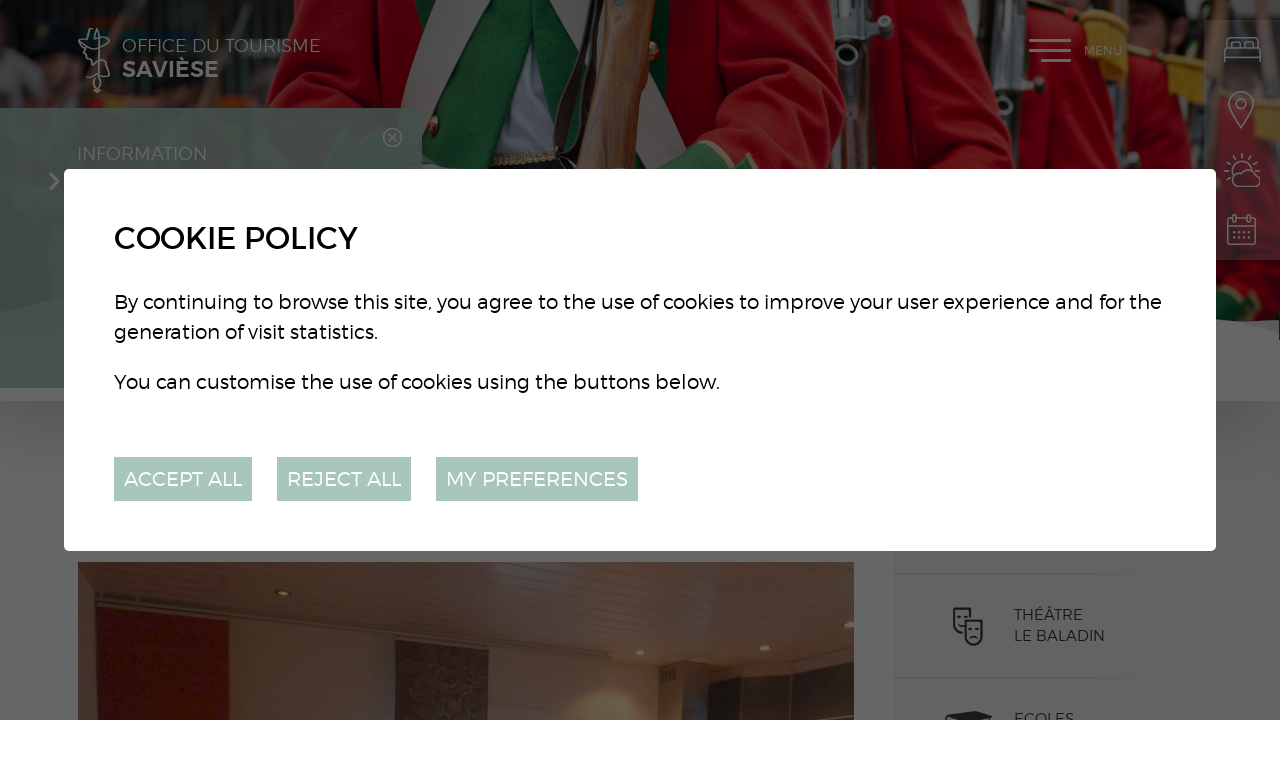

--- FILE ---
content_type: text/html; charset=UTF-8
request_url: https://www.saviese-tourisme.ch/en/cuisine-917.html
body_size: 7859
content:


<!DOCTYPE html>
<html>
	<head>
		<!-- Google Default Consent -->
<script>
    window.dataLayer = window.dataLayer || [];
    function gtag() { dataLayer.push(arguments); }
    gtag('consent', 'default', {
        'analytics_storage': 'denied', //l’utilisateur permet-il la lecture et l’écriture de cookies dans son navigateur pour des besoins de mesure d’audience ?
        'ad_storage': 'denied', //l’utilisateur permet-il la lecture et l’écriture de cookies pour des besoins publicitaires ?
        'ad_user_data': 'denied', //l'utilisateur consent-il à ce que ses données personnelles soient utilisées à des fins publicitaires ? On parle ici du user_id, des données utilisateur hashées type email pour le suivi avancé des conversions ou du partage des fonctionnalités entre Google Ads et Google Analytics.
        'ad_personalization': 'denied' //l'utilisateur consent-il à ce que ses données soient utilisées à des fins de remarketing ?
    });
</script>
	

	   	<meta http-equiv="Content-type" content="text/html; charset=utf-8"/>
	   	<meta name="viewport" content="width=device-width, initial-scale=1">
	   	<link rel="canonical" href="https://www.saviese-tourisme.ch/fr/cuisine-917.html"/>
	   	<title>Cuisine :: Office du tourisme de Savi&egrave;se : Valais : Suisse</title>
	   	<meta name="description" content="Situ&eacute;e sur un magnifique plateau au-dessus de la ville de Sion et dominant la plaine du Rh&ocirc;ne, Savi&egrave;se se r&eacute;jouit de votre visite."/>
	   	<meta name="keywords" content="Cuisine Situ&eacute;e sur un magnifique plateau au-dessus de la ville de Sion et dominant la plaine du Rh&ocirc;ne, Savi&egrave;se se r&eacute;jouit de votre visite."/>
	   	<meta property="og:image" content="https://www.saviese-tourisme.ch/data/images/galeries/OTCuisine9523.JPG"/>
	   	<meta property="og:title" content="Cuisine :: Office du tourisme de Savi&egrave;se : Valais : Suisse" />
		<meta property="og:description" content="Situ&eacute;e sur un magnifique plateau au-dessus de la ville de Sion et dominant la plaine du Rh&ocirc;ne, Savi&egrave;se se r&eacute;jouit de votre visite." />
		<meta property="og:url" content="https://www.saviese-tourisme.ch/en/cuisine-917.html" />
		<link rel="apple-touch-icon" sizes="57x57" href="/favicons/apple-icon-57x57.png">
		<link rel="apple-touch-icon" sizes="60x60" href="/favicons/apple-icon-60x60.png">
		<link rel="apple-touch-icon" sizes="72x72" href="/favicons/apple-icon-72x72.png">
		<link rel="apple-touch-icon" sizes="76x76" href="/favicons/apple-icon-76x76.png">
		<link rel="apple-touch-icon" sizes="114x114" href="/favicons/apple-icon-114x114.png">
		<link rel="apple-touch-icon" sizes="120x120" href="/favicons/apple-icon-120x120.png">
		<link rel="apple-touch-icon" sizes="144x144" href="/favicons/apple-icon-144x144.png">
		<link rel="apple-touch-icon" sizes="152x152" href="/favicons/apple-icon-152x152.png">
		<link rel="apple-touch-icon" sizes="180x180" href="/favicons/apple-icon-180x180.png">
		<link rel="icon" type="image/png" sizes="192x192" href="/favicons/android-icon-192x192.png">
		<link rel="icon" type="image/png" sizes="32x32" href="/favicons/favicon-32x32.png">
		<link rel="icon" type="image/png" sizes="96x96" href="/favicons/favicon-96x96.png">
		<link rel="icon" type="image/png" sizes="16x16" href="/favicons/favicon-16x16.png">
		<meta name="msapplication-TileImage" content="/favicons/ms-icon-144x144.png">
		<meta name="google-site-verification" content="zXBva_1hEnAPAF1_vXb6v_Pl_x8RktWxMA9IdSamjD8" />
		<meta name="msvalidate.01" content="8F9F977B766D77B34385DE142B9CCD01" />
<link rel="stylesheet" type="text/css" href="/js/jquery/fancybox/jquery.fancybox-3.5.7.min.css?_v=3"/>
<link rel="stylesheet" type="text/css" href="/style/T1.css?_v=3"/>
<script src="/js/jquery/jquery-3.5.1.min.js?_v=3" type="text/javascript"></script>
<script src="/js/jquery/fancybox/jquery.fancybox-3.5.7.min.js?_v=3" type="text/javascript"></script>
<script src="/js/jquery/openbox.js?_v=3" type="text/javascript"></script>
<script src="/js/functions.js?_v=3" type="text/javascript"></script>
<script src="/js/mandatory.js?_v=3" type="text/javascript"></script>
<script src="/js/adminzone.js?_v=3" type="text/javascript"></script>
<script src="/plugin/menu/js/menu.js?_v=3" type="text/javascript"></script>
<script src="/plugin/googlemap/js/googlemap.js?_v=3" type="text/javascript"></script>
<script src="https://maps.googleapis.com/maps/api/js?key=AIzaSyDPyThDTl2IdjPFFEXG9iwfj0KZMGaRS6s&_v=3" type="text/javascript"></script>


<script>

</script>



<script>
$(document).ready(function()
{
	//valignAll();  //->A activer si besoin du valign
	openboxInit();
	doH1();
	animeMenu('menuMain','0',1);
animeMenu('menuBottomMain','0',1);
navigToParent($(this));
	
	
	//Fonction qui ajoute du JQuery sur les listes
	initList(true);
	
	$("#topHolder .scrolldown").click(function(evt){
		evt.preventDefault();
		$('html, body').animate({ scrollTop: $("#prepageHolder").position().top }, "slow");
	});
	
	$(".appearingchild").children().each(function(){
		var $me = $(this);
		$me.addClass("appearingelement");
		setShowing($me);
		$(window).on("scroll resize", function(){ 
			setShowing($me);	
		});
	});
	
	$("#youarehereCtn").each(function(){
		if($(this).width() < $(".toright",$(this)).width())
			$(this).addClass("txtoverflow");
		else
			$(this).removeClass("txtoverflow");
	});
});
function setShowing(elem)
{
	var $me = $(elem);
	var pos = getPositionView($me);
	if(pos=="outdown")
		$me.removeClass("showing").removeClass("fromtop");
	else if(pos=="outup")
		$me.removeClass("showing").addClass("fromtop");
	else
		$me.addClass("showing");
}
function getPositionView(elem)
{
    var docViewTop = $(window).scrollTop();
    var docViewBottom = docViewTop + $(window).height();

    var elemTop = $(elem).offset().top;
    var elemBottom = elemTop + $(elem).height();

    //return ((elemTop<docViewBottom) && (elemBottom>docViewTop));
    
    if(elemTop>docViewBottom)
    	return "outdown";
    
    if(elemBottom<docViewTop)
    	return "outup";
    
    return "inside";
}

//Fonction qui ajoute le code JQUERY sur les listes
function initList(bFirst)
{
	/*if(!bFirst)  //->A activer si besoin du valign
		valignAll($(".listCtn")); */
	
	//Insertion des codes pour les effets sur les listes Ex. over ou ouverture FAQ
	//ATTENTION: pour chaque nouvelle fonction, il faudra penser à mettre une classe "donescroll"
	
}
</script>
</head>
<body class="">
	<div id="dhtmltooltip"></div>
	<div id="mainPanel">
		<div id="leftPanel">
			<div class="mainctn">	
				<div class="close clear"><a href="#" class="cms_icons-croix_4">Menu</a></div>
				<div class="langsiteHolder"></div>
				<div class="menuHolder"><div id="menuMain"><ul id="ulmid_menu" class="menu0">
	<li id="mid_96" class="menu0 " >
		
		<a href="/en/sortir-divertir-643.html" target="_self" class="menu0  cms_icons-chevron_1" style="">Sortir & se divertir</a>
		<ul id="ulmid_96" class="menu1">
	<li id="mid_124" class="menu1 divwrapper" >
		
		<a href="/en/bienvenue-saviese-831.html" target="_self" class="menu1  cms_icons-chevron_1" style="">Bienvenue à Savièse</a>
		
		
	</li>
	<li id="mid_104" class="menu1 divwrapper" >
		
		<a href="/fr/manifestations-agenda-647.html" target="_self" class="menu1  cms_icons-chevron_1" style="">Manifestations / Agenda</a>
		
		
	</li>
	<li id="mid_100" class="menu1 divwrapper" >
		
		<a href="/fr/activites-644.html" target="_self" class="menu1  cms_icons-chevron_1" style="">Activités d'été</a>
		
		
	</li>
	<li id="mid_101" class="menu1 divwrapper" >
		
		<a href="/fr/activites-hiver-645.html" target="_self" class="menu1  cms_icons-chevron_1" style="">Activités  d'hiver</a>
		
		
	</li>
	<li id="mid_120" class="menu1 divwrapper" >
		
		<a href="/fr/activites-enfants-780.html" target="_self" class="menu1  cms_icons-chevron_1" style="">Activités pour enfants</a>
		
		
	</li>
	<li id="mid_102" class="menu1 divwrapper" >
		
		<a href="/fr/manger-boire-646.html" target="_self" class="menu1  cms_icons-chevron_1" style="">Manger & boire</a>
		
		
	</li>
	<li id="mid_117" class="menu1 divwrapper" >
		
		<a href="/fr/encaveurs-205.html" target="_self" class="menu1  cms_icons-chevron_1" style="">Encaveurs</a>
		
		
	</li>
	<li id="mid_118" class="menu1 divwrapper" >
		
		<a href="/fr/sports-loisirs-778.html" target="_self" class="menu1  cms_icons-chevron_1" style="">Sports et Loisirs</a>
		
		
	</li>
	<li id="mid_122" class="menu1 divwrapper" >
		
		<a href="/fr/saviese-roule-816.html" target="_self" class="menu1  cms_icons-chevron_1" style="">Savièse roule</a>
		
		
	</li>
	<li id="mid_103" class="menu1 divwrapper" >
		
		<a href="/fr/artisanat-bien-etre-687.html" target="_self" class="menu1  cms_icons-chevron_1" style="">Artisanat / Bien-être</a>
		
		
	</li>
	<li id="mid_119" class="menu1 divwrapper" >
		
		<a href="/fr/expositions-musee-779.html" target="_self" class="menu1  cms_icons-chevron_1" style="">Expositions / Musée</a>
		
		
	</li>
</ul>
		
	</li>
	<li id="mid_97" class="menu0 " >
		
		<a href="/en/terroir-patrimoine-662.html" target="_self" class="menu0  cms_icons-chevron_1" style="">Terroir & patrimoine</a>
		<ul id="ulmid_97" class="menu1">
	<li id="mid_105" class="menu1 divwrapper" >
		
		<a href="/fr/produits-terroir-663.html" target="_self" class="menu1  cms_icons-chevron_1" style="">Produits du terroir</a>
		
		
	</li>
	<li id="mid_106" class="menu1 divwrapper" >
		
		<a href="/fr/agritourisme-784.html" target="_self" class="menu1  cms_icons-chevron_1" style="">Agritourisme</a>
		
		
	</li>
	<li id="mid_107" class="menu1 divwrapper" >
		
		<a href="/fr/patrimoine-bati-665.html" target="_self" class="menu1  cms_icons-chevron_1" style="">Patrimoine bâti</a>
		
		
	</li>
	<li id="mid_108" class="menu1 divwrapper" >
		
		<a href="/fr/patrimoine-naturel-666.html" target="_self" class="menu1  cms_icons-chevron_1" style="">Patrimoine naturel</a>
		
		
	</li>
	<li id="mid_109" class="menu1 divwrapper" >
		
		<a href="/fr/patrimoine-culturel-667.html" target="_self" class="menu1  cms_icons-chevron_1" style="">Patrimoine culturel</a>
		
		
	</li>
</ul>
		
	</li>
	<li id="mid_98" class="menu0 " >
		
		<a href="/en/infos-pratiques-671.html" target="_self" class="menu0 menuselected cms_icons-chevron_1" style="">Infos pratiques</a>
		<ul id="ulmid_98" class="menu1">
	<li id="mid_110" class="menu1 divwrapper" >
		
		<a href="/fr/hebergements-672.html" target="_self" class="menu1  cms_icons-chevron_1" style="">Hébergements</a>
		
		
	</li>
	<li id="mid_111" class="menu1 divwrapper" >
		
		<a href="/en/ouverture-918.html" target="_self" class="menu1  cms_icons-chevron_1" style="">Place de Binii - Camping-cars</a>
		
		
	</li>
	<li id="mid_126" class="menu1 divwrapper" >
		
		<a href="/en/cube-informations-928.html" target="_self" class="menu1  cms_icons-chevron_1" style="">Cube informations - Binii</a>
		
		
	</li>
	<li id="mid_113" class="menu1 divwrapper" >
		
		<a href="https://www.meteosuisse.admin.ch/previsions-locales/saviese/1965.html#forecast-tab=detail-view" target="_blank" class="menu1  cms_icons-chevron_1" style="">Météo</a>
		
		
	</li>
	<li id="mid_114" class="menu1 divwrapper" >
		
		<a href="/fr/brochure-bisses-balades-413.html" target="_self" class="menu1  cms_icons-chevron_1" style="">Brochures</a>
		
		
	</li>
	<li id="mid_115" class="menu1 divwrapper" >
		
		<a href="/fr/adresses-utiles-685.html" target="_self" class="menu1  cms_icons-chevron_1" style="">Adresses utiles</a>
		
		
	</li>
	<li id="mid_116" class="menu1 divwrapper" >
		
		<a href="/fr/office-tourisme-saviese-49.html" target="_self" class="menu1  cms_icons-chevron_1" style="">Contact</a>
		
		
	</li>
</ul>
		
	</li>
</ul></div></div>
			</div>
			<div class="circle left"></div>
			<div class="circle bottom"></div>
			<div class="mapline"></div>
		</div>
		<div id="topHolder" class="mainholder">
			<div id="sliderCtn">
	<div class="sliderElementCtn">
		<a href="#" target="_self" class="sliderElement current" rel="1" data-img="/data/images/slider/interieur/ete/slide3.jpg" style='background-image:url(/data/images/slider/interieur/ete/slide3.jpg)'>
			<div class="slogan empty"><span></span></div>
		</a>
		<a href="#" target="_self" class="sliderElement " rel="2" data-img="/data/images/slider/interieur/ete/slide4.jpg" >
			<div class="slogan empty"><span></span></div>
		</a>
	</div>
	<a href="#" class="arrow sliderNext cms_icons-chevron_1"></a>
	<a href="#" class="arrow sliderPrev cms_icons-chevron_1"></a>
	<div id="bullets"></div>
</div>	

<script>
(function(){ 
	
	var ctn = "#sliderCtn";
	var configSlide = "horizontal";
	var configBullet = true;
	var configArrow = false;
	
	//Config css for animation. Use !important on .sliderElement.current to avoid transition of current element (exemple with opacity)
	var configCurrent =  { "top":"0%", "left":"0%",    "opacity":1, "z-index":1, "display":"block" }; //keep left and right in % to avoid error between pixel and percent (safari)
	var configPrevious = { "top":"0%", "left":"-100%", "opacity":1, "z-index":2, "display":"block" };
	var configNext =     { "top":"0%", "left":"100%",  "opacity":1, "z-index":2, "display":"block" };
	
	if(configSlide == "opacity")
	{
		configPrevious = { "top":"0%", "left":"0%", "opacity":0, "z-index":2, "display":"block" };
		configNext =     { "top":"0%", "left":"0%", "opacity":0, "z-index":2, "display":"block" };
	}
	
	var animTime = 1000;
	
	var $elCtn = $(ctn + " .sliderElementCtn");
	var iCptElement = $(".sliderElement",$elCtn).length;
	
	var $current = $(".current",$elCtn);
	var iCurrent = parseInt($current.attr("rel"));
	var inprogress = false;
	
	var doSlide = function(pIdx, pCurrentGoTo, pAppearingStartTo){
		if(inprogress) return;
		inprogress = true;
		
		if(pIdx>iCptElement)
			pIdx = 1;
		else if(pIdx<1)
			pIdx = iCptElement;
		
		//Activation de la bullet
		$("#bullets a").removeClass("active");
		$("#bullet"+pIdx).addClass("active");
		
		var $appearing = $(" .sliderElement[rel="+ pIdx + "]",$elCtn);
		var $img = $("<img />").on("load", function(){
			$appearing.css("background-image", "url(" + $(this).attr("src") + ")");
			$current.animate( pCurrentGoTo , animTime, function(){ $(this).removeClass("current").removeAttr("style"); });
			$appearing.css(pAppearingStartTo).animate(configCurrent, animTime, function(){ $current = $(this); $current.addClass("current"); iCurrent = pIdx; inprogress=false; });
		}).attr("src", $appearing.attr("data-img"));
	};
	
	//Enlève le clic sur les href à # et donc pas de lien à suivre
	$(ctn + " a.sliderElement[href='#']").addClass("cursor").click(function(evt){ evt.preventDefault(); });
	
	//On bloc les effets si il n'y qu'un seul élément
	if(iCptElement<=1)
	{
		//On enlève les bullets et les flèches
		$('#bullets').css('display','none');
		$(ctn +' .arrow').css('display','none');
	}
	else
	{
		//Création des bullets de navigation
		if(configBullet)
		{
			for(var i=1 ; i <= iCptElement; i++)
			{
				var isActive = (i==1)?"active":"";
				$("<a href='#' class='"+isActive+"' id='bullet"+ i +"'></a>").click(function(ev){ ev.preventDefault(); if($(this).hasClass("active")) return; var index = parseInt($(this).attr("id").replace("bullet","")); execute(function(){ doSlide(index, configPrevious, configNext); }); }).appendTo("#bullets");
			}
			
			$("#bullets").css("margin-top", (-1)*$("#bullets").height()/2);
		}
	}
	
	//Gestion des flèches
	if(configArrow)
	{
		$(ctn + " a.sliderNext").click(function(evt){ evt.preventDefault();  execute(function(){ doSlide((iCurrent+1), configPrevious, configNext); }); });
		$(ctn + " a.sliderPrev").click(function(evt){ evt.preventDefault(); execute(function(){ doSlide((iCurrent-1), configNext, configPrevious); }); });
	}
	else
		$(ctn +' .arrow').css('display','none');


	
	//Execute la fonction de callback et stop et restart interval si il y en a un car en mobile on pas pas de hover qui stop l'interval
	var execute = function(pCallback){
		var isinterval = (interval!=null); 
		if(isinterval) 
			sliderInterval();
		
		pCallback();
		
		if(isinterval) 
			sliderInterval();
	};
	
	//Ajout du défilement automatique: sliderInterval() start or stop interval depend if an interval is running
	var interval = null;
	var sliderInterval = function(){
		if(interval)
		{
			clearInterval(interval);
			interval = null;
		}
		else
			interval = setInterval(function(){ doSlide((iCurrent+1), configPrevious, configNext); } , 6000);
	}
	
	if(iCptElement>1)
		{
			//Ajout du swipe
			swipe(ctn, function(){ execute(function(){ doSlide((iCurrent+1), configPrevious, configNext); }); }, function(){ execute(function(){ doSlide((iCurrent-1), configNext, configPrevious); }); });
		
			sliderInterval();
			
			//Effet pour couper le défilement au survol
			$(ctn).hover(function(){ sliderInterval(); }, function(){ sliderInterval(); });
		}
	
	
})();
</script>
			<a class="saviese-bienvenue" href="/"></a>
			<a class="scrolldown cms_icons-fleche_3" href="#"></a>
			<div class="fullsize">
				<div class="mainctn">
					<a class="saviese" href="/"><span>Office du tourisme</span>Savièse</a>
					<div class="langsiteHolder"><!-- PlaceHolder for langsite --></div>
					<a id="menuIcone">Menu<span class="line"></span></a>
				</div>
			</div>
			<div id="blocAlertes"><script type="text/javascript">
$(document).ready(function()
{
	$('#cartoucheInformationsCartoucheCtn .close').click(function() {
		$("#blocAlertes").hide('slow');
		//$(this).parent().parent().css('padding','0px');
		$.post("/en/cuisine-917/cartoucheInformations-informationclosed-1005/ajaxmanager-plug-cartoucheInformations-fct-setInformationClosed.html");
	})	
});
</script>
<div id="cartoucheInformationsCartoucheCtn" class="cartoucheCtn">
	<div class="cartoucheElementCtn">
			<a class="cartoucheElement" href="http://www.muscat-en-fete.ch" target="_blank" style="">
				<span class="txt">
					<span class="date">Information</span>
					<h6>Muscat en Fête 2026</h6>
					<span class="resume">Rendez-vous le 19 septembre à la place de la Maison de Commune ! Dès 11h ouverture de la Rue Gourmande et animations des sociétés locales. À 19h Ouverture de la soirée avec DJ's jusqu'au bout de la nuit.</span>
					<span class="plus">Plus d'infos</span>
				</span>
			</a>
		<div class="divwrapper"></div>
		<div class="close"></div>
	</div>
</div></div>
			<div class="direct clear">
				<a href="/fr/hebergements-672.html" class="hebergement cms_icons-chevron_1">Hébergements</a>
				<a href="/fr/plan-saviese-683.html" class="plan cms_icons-chevron_1">Plan de Savièse</a>
				<a href="http://www.meteocentrale.ch/fr/europe/suisse/temps-saviese/details/N-3516861/" target="_blank" class="meteo cms_icons-chevron_1">Météo</a>
				<a href="/fr/manifestations-agenda-647.html" class="photo cms_icons-chevron_1">Manifestations / Agenda</a>
			</div>
		</div>
		<div id="prepageHolder" class="mainholder">
	<div class="mainctn clear">
		<div id="youarehereCtn"><div class="toright"><a href="/en/infos-pratiques-671.html" class="cms_icons-chevron_1">Infos pratiques</a><a href="/en/hebergements-672.html" class="cms_icons-chevron_1">Hébergements</a><a href="/en/appartements-679.html" class="cms_icons-chevron_1">Appartements</a><a href="/en/mouresses-19.html" class="cms_icons-chevron_1">Les Mouresses</a><a href="/en/cuisine-917.html" class="cms_icons-chevron_1">Cuisine</a></div></div>
		<div id="printsendCtn" class="clear">
	<a href="javascript:var win=window.open('/noindex/en/cuisine-917.html?media=print&plugin=printsend-print-1','print', 'width=500, height=500,scrollbars=1, resizable=1');" class="cms_icons-imprimante" title="Imprimer le contenu de cette page"></a>
	<!-- a href="/noindex/en/cuisine-917.html?media=print&plugin=printsend-pdf-1" class="cms_icons-doc_pdf_1" title="Télécharger cette page en PDF"></a>
	<a href="/noindex/en/cuisine-917/ajaxmanager-plug-printsend-fct-sendAFriendView-returnformat-html.html" target="openbox" onclick="void('openbox.ajax')" class="cms_icons-enveloppe_2" title="Recommander cette adresse à un ami"></a>
	<a class="addthis_button_facebook cms_icons-facebook_1" title="Facebook"><img src="/template/image/vide.gif"></a>
	<a class="addthis_button_twitter cms_icons-twitter_1" title="Twitter"><img src="/template/image/vide.gif"></a --> 
</div>
	</div>
</div>
<div id="pageHolder" class="mainholder">
	<div class="mainctn clear">
		<div class="maincol">
			<div class="mainctn appearingchild">
				<div lang="Entête de la page" id="galleryimage">
	<div id="galleryimageContextMenu" class="zoneMenu"></div>
	<div id="galleryimageHeadCtn" class="headCtn clear">
		<h1>Cuisine</h1>
		<h2></h2>
		<div class="img " style="display:none;"></div>
	</div>
	<img class="galleryimageInner" src="/data/images/galeries/OTCuisine9523.JPG" border=0/>
</div>
				
				
				
				
				
				
				
				
				
				
			</div>	
		</div>
		<div class="rightcol">
			<div class="mainctn appearingchild">
				<div id="otherSaviese" class="clear">
					<a class="commune doh1 firstword" href="http://www.saviese.ch" target="_blank">Municipalité de Savièse</a>
					<a class="baladin doh1 firstword" href="http://www.lebaladin.ch" target="_blank">Théâtre le Baladin</a>
					<a class="ecole doh1 firstword" href="https://www.ecoles-saviese.ch" target="_blank">Ecoles Savièse</a>
					<a class="ludo doh1 firstword" href="https://www.ludotheque-saviese.ch" target="_blank">Ludothèque Savièse</a>
				</div>
				<div id="agendaexternalCartouche">
	<textarea readonly><!DOCTYPE html>
<html>
<head>


<script>

</script>

<script>
$(document).ready(function()
{
	
});
</script>
</head>
<body>
<div id="cartoucheAgendaCartoucheCtn" class="cartoucheCtn clear">
	<h5>
		<span class="interieur">Agenda</span>
		<span class="home doh1 firstword">Agenda Saviésan</span>
	</h5>
	<div class="cartoucheElementCtn">
			<a class="cartoucheElement direct" href="https://www.lebaladin.ch/fr/jour-chance-1185.html" target="_blank">
				<div class="date">
					<div class="dateinfo">
						<div class="datedisplay">
				  			<div class="jourListe ">4</div>
							<div class="moisListe">Fev.</div>
						</div>
					</div>
				</div>
				<div class="txt">
					<h6>MON JOUR DE CHANCE</h6>
					<span class="fulldate">Mercredi 4 février 2026</span>
		    		<span class="lieu">Théâtre le Baladin</span>
					<span class="cat">Spectacles</span>
					
				</div>
			</a>
			<a class="cartoucheElement direct" href="https://www.lebaladin.ch/fr/jour-chance-1185.html" target="_blank">
				<div class="date">
					<div class="dateinfo">
						<div class="datedisplay">
				  			<div class="jourListe ">5</div>
							<div class="moisListe">Fev.</div>
						</div>
					</div>
				</div>
				<div class="txt">
					<h6>MON JOUR DE CHANCE</h6>
					<span class="fulldate">Jeudi 5 février 2026</span>
		    		<span class="lieu">Théâtre le Baladin</span>
					<span class="cat">Spectacles</span>
					
				</div>
			</a>
		<div class="divwrapper"></div>
	</div>
	<a class="more cms_icons-chevron_1" href="/fr/agenda-saviesan-1684.html" style="">Toutes les manifestations</a>
</div>	
</body>
</html></textarea>
</div>
<script>
$(document).ready(function(){
	var $myFrame = $("<iframe>").css({"width":0, "height":0, "border":0 });
	$myFrame.appendTo($("body"));
	$myFrame[0].contentWindow.$ = $; //passe le $ (=jquery) pour éviter de lever une erreur dans la console
	var doc = $myFrame[0].contentWindow.document;
	var $body = $('body',doc);
    
    $body.append($("#agendaexternalCartouche > textarea").val());
    $("#agendaexternalCartouche").html($body.html());
	$myFrame.remove();
	
	$("#agendaexternalCartouche a").each(function(){
		var href = $(this).attr("href");
		if($(this).hasClass("direct"))
		{
			if(href.indexOf(window.location.origin)==0)
				$(this).attr("target","_self");
			else if(href.indexOf("/")==0)
				$(this).attr("href", "https://www.saviese.ch" + href);
			return;
		}
		else if($(this).hasClass("more"))
		{
			$(this).attr("href", "/en/manifestations-agenda-647.html");
			return;
		}
		
		var newHref = "/en/manifestations-agenda-647.html" + "?aextdetail=" + encodeURIComponent(href);
		$(this).attr("href", newHref);
	});
});
</script>
			</div>
		</div>
	</div>
	<div class="circle"></div>
	
</div>
		<div id="footerHolder" class="mainholder">
			<div class="mainholder part1">
				<div class="mainctn clear">
					<div class="content clear">
						<div class="adresse" itemscope itemtype="http://schema.org/PostalAddress">
							<span itemprop="name">Office du Tourisme de Savièse</span>
						    <span itemprop="postOfficeBoxNumber" class="cms_icons-enveloppe_1">Case postale 143</span> 
						    <span class="cms_icons-pin_map_1"><span itemprop="postalCode">1965</span> <span itemprop="addressLocality">Savièse</span></span>   
						    <!-- span itemprop="telephone" class="cms_icons-phone">027 395 27 37</span -->   
						    <span id="buildM_588f5c0f2fb69" class="cms_icons-mail"><script>buildMail("buildM_588f5c0f2fb69", "info", "saviese-tourisme.ch");</script></span>
	 					</div>
						<!-- div class="horaire">
							<span class="title">Horaires d'ouverture</span>
							<span class="cms_icons-fleche_1">Lundi, jeudi, vendredi de 09h00 à 12h00.</span>
						</div -->
					</div>
					<div class="reseaux clear">
						<div class="certif">
							<a class="citeenergie" href="https://www.local-energy.swiss/fr/programme/energiestadt.html#/" target="_blank"></a>
							<a class="communesante" href="https://www.labelcommunesante.ch/" target="_blank"></a>
							<a class="vsexc" href="http://www.valais-excellence.ch/" target="_blank"></a>
							<a class="iso9001" href="https://www.iso.org/fr/iso-9001-quality-management.html" target="_blank"></a>
							<a class="iso14001" href="https://www.iso.org/fr/iso-14001-environmental-management.html" target="_blank"></a>
						</div>
						<a class="cms_icons-facebook_2" href="https://fr-fr.facebook.com/OfficeDuTourisme" target="_blank"></a>
						<a class="googleplay cms_icons-fleche_1" href="https://play.google.com/store/apps/details?id=ch.alpsoft.otsaviese" target="_blank"></a>
						<a class="appstore cms_icons-fleche_1" href="https://itunes.apple.com/us/app/saviese-tourisme/id1179441072" target="_blank"></a>
					</div>
					<div class="pacapona">PA CAPONA</div>
				</div>
			</div>
			<div class="mainholder part2">
				<div class="mainctn">
					<div class="menubottom"><div id="menuBottomMain"><ul id="ulmid_menuBottom" class="menu0">
	<li id="mid_99" class="menu0 " >
		
		<a href="/fr/office-tourisme-saviese-49.html" target="_self" class="menu0  cms_icons-chevron_1" style="">Contact</a>
		
		
	</li>
	<li id="mid_43" class="menu0 " >
		
		<a href="/en/liens-167.html" target="_self" class="menu0  cms_icons-chevron_1" style="">Liens</a>
		
		
	</li>
	<li id="mid_93" class="menu0 " >
		
		<a href="/fr/homepage/mentionslegales-view-1.html" target="_self" class="menu0  cms_icons-chevron_1" style="">Mentions légales</a>
		
		
	</li>
	<li id="mid_94" class="menu0 " >
		
		<a href="/fr/homepage/sitemap-view-1.html" target="_self" class="menu0  cms_icons-chevron_1" style="">Plan du site</a>
		
		
	</li>
</ul></div></div>
					<div class="powered"><a href="https://www.boomerang.ch/" target="_blank"></a></div>
				</div>
			</div>
			<div class="circle"></div>
		</div>
	</div>
	<div id="disclaimerCtn">
	<div class="disclaimer">
		<h2>Cookie policy</h2>
		<div class="txt"><p>By continuing to browse this site, you agree to the use of cookies to improve your user experience and for the generation of visit statistics.</p>
			                                <p>You can customise the use of cookies using the buttons below.</p></div>
		<a class="close ok" href="#">Accept all</a>
		<a class="close ko" href="#">Reject all</a>
		<a class="close" href="/en/homepage/protectiondonnees-view-1.html">My preferences</a>
		
	</div>	
	<script>
		$(document).ready(function(){	
			$('#disclaimerCtn .close').click(function(evt){

				$('#disclaimerCtn').addClass("hide");
				if($(this).hasClass("ok"))
				{
					evt.preventDefault();
					$.post("/en/cuisine-917/protectiondonnees-disclaimer-OK/ajaxmanager-plug-protectiondonnees-fct-setDisclaimer.html",function(){
						window.location.reload();
					});
				}
				else
				{
					if($(this).hasClass("ko"))
					{
						evt.preventDefault();
						$.post("/en/cuisine-917/protectiondonnees-disclaimer-KO/ajaxmanager-plug-protectiondonnees-fct-setDisclaimer.html",function(){
							window.location.reload();
						});
					}
				}
			}); 
		});
	</script>
</div>
</body>
</html>

--- FILE ---
content_type: application/javascript
request_url: https://www.saviese-tourisme.ch/plugin/googlemap/js/googlemap.js?_v=3
body_size: 4431
content:
var directionsDisplay; 
var directionsService; 
var TheMap; 
var geocoder;	// NE PAS OUBLIER : Maximum 2500 appels par 24H/IP.
var TheBounds;
var iterator = 0;
var aMarkers = [];
var nbRecords;

var polyLine ;
var fldCircuit;

var mapClickEvent;
var mapDragEvent;

var mapType = 1;
var mapZoomLevel = 14;

/*************************************************************************************************************/
/******************************************* MAPS ************************************************************/
/*************************************************************************************************************/


//*****************************************************************
// Chargement d'une carte basique
//*****************************************************************
function loadGoogleMap(idpage, x, y, circuit, itineraire, mapname) {
	
	geocoder = new google.maps.Geocoder();
	
	//Texture de la carte
	mT = getMapTypeName(mapType);
	
	var latlng = new google.maps.LatLng(x, y);     
	var myOptions;	
	var isDraggable; // Marker draggable en cas d'édition seulement
	//Carte de visualisation = "map", Carte d'édition = "mapmod"
	if (typeof mapname == "undefined") 		
	{
		myOptions = {       
			zoom: mapZoomLevel,       
			center: latlng,    
			mapTypeId: mT ,    
			mapTypeControlOptions: {       
				style: google.maps.MapTypeControlStyle.DROPDOWN_MENU     
			}
		};     

		TheMap = new google.maps.Map(document.getElementById("map"),  myOptions);
		isDraggable = false;
	}
	else 	
	{
		myOptions = {       
			zoom: mapZoomLevel,       
			center: latlng,
			mapTypeId: mT ,    
			mapTypeControl: false,
			streetViewControl: false
		};     
		TheMap = new google.maps.Map(document.getElementById(mapname),  myOptions);
		isDraggable = true;
	}
	
	//Met la carte en gris
	var styler=[{ featureType:"all",stylers:[{ saturation:-100 }] }];
	var styledMap=new google.maps.StyledMapType(styler,{ name:"Blanc" });
	TheMap.mapTypes.set('map_style', styledMap);
	TheMap.setMapTypeId('map_style');
	//Fin de la carte en gris

	//Le Marker
	var marker = new google.maps.Marker({       
		position: latlng,
		draggable: isDraggable,
		animation: google.maps.Animation.DROP,
		icon: "/template/image/mappin.png"
		});   
	aMarkers[idpage] = marker;   

	var showInfoWindow;
	if(circuit == 1)
		showInfoWindow = false;
	else
		showInfoWindow = true;	
		
	createInfoMarker(aMarkers[idpage], idpage, showInfoWindow);
	
	//Faut-il inclure le calcul d'itinéraire
	if(itineraire)
	{
		directionsDisplay = new google.maps.DirectionsRenderer();   
		directionsDisplay.setMap(TheMap);   
		directionsDisplay.setPanel(document.getElementById("route")); 
	}
	
	//Tracking du changement de zoom en édition uniquement
	if(document.getElementById("aConfig[zoomlevel]") != null)
	{
		google.maps.event.addListener(TheMap, 'zoom_changed', function() {
			document.getElementById("aConfig[zoomlevel]").value = TheMap.getZoom();   		
		});
	}

}

//*****************************************************************
//Creation d'une google map localisable par adresse et déplaçable
//*****************************************************************
function loadGoogleMapForEdit(idpage, x, y, mapname)
{
	loadGoogleMap(idpage, x, y, 1, 0, mapname);

	
	
	google.maps.event.addListener(aMarkers[idpage], 'dragend', function() {
    	var pt = aMarkers[idpage].getPosition();
   		TheMap.panTo(pt);
   		document.getElementById('aCoord[x]').value = pt.lat().toFixed(7);
   		document.getElementById('aCoord[y]').value = pt.lng().toFixed(7);
   		document.getElementById('localisation1').checked = true;
	    });
}


//*****************************************************************
//Creation d'une google map avec une liste de Points
// param: - x,y : coordonnées pour centrer la page
//*****************************************************************
function loadGoogleMapWithMultipleMarker()
{
	var latlng = new google.maps.LatLng(0, 0);     
	var myOptions = {       
		zoom: 10,       
		center: latlng,       
		mapTypeId: google.maps.MapTypeId.ROADMAP ,    
		mapTypeControlOptions: {       
			style: google.maps.MapTypeControlStyle.DROPDOWN_MENU     
			}
		};     
	
	TheMap = new google.maps.Map(document.getElementById("map"),  myOptions);
	TheBounds = new google.maps.LatLngBounds();
	
	//Afin d'éviter un zoom trop important sur un point, on bloque le zoom
	google.maps.event.addListener(TheMap, 'bounds_changed', 
		function(event) {         
				if (this.getZoom()>= 15){             
					this.setZoom(15);         
				}
		}); 
}




/****************************************************************************************************************/
/******************************************* MARKERS ************************************************************/
/****************************************************************************************************************/

//*****************************************************************************
// Création d'un Marker
// params:
//			- myMarker : l'objer marker à configurer
//			- idPage : idPage dont le contenue est à charger dans infobulle
//			- showIt : faut-il afficher au chargement ou seulement sur click
//*****************************************************************************
function createInfoMarker(myMarker, idPage, showIt) 
{
	//Créer l'info bulle
	if(idPage > 0)
	{
		//Charger le DIV central avec les informations
		var xhr = getAjaxRequest();
		xhr.onreadystatechange=function()
		{
			if(xhr.readyState == 4)
			if(xhr.status == 200)
			{
				var xml = xhr.responseXML;
				var nodes = xml.getElementsByTagName('html')[0];
				var result = nodes.firstChild.nodeValue;
	
				if(result.trim()!="") 
				{
					var infowindow = new google.maps.InfoWindow({ 
						content: result          
						/*size: new google.maps.Size(200, 200)  <-- setté par le template  */
						}); 
					google.maps.event.addListener(myMarker, 'click', function() {
						//Affiche ou cache l'infoWindow selon le statut
						if(myMarker.getVisible())
							infowindow.open(TheMap,myMarker);					
						else
							infowindow.close();
						}
					);
					
					if(showIt)
						infowindow.open(TheMap,myMarker);					
				}
	
			}
		}
	
		//Appelle Ajax
		var url = window.location.href + "?plugin=ajaxmanager-plug-googlemap-fct-fctAjaxGetInfoWindow&idPage="+ idPage;
		xhr.open("get", url, true);
		xhr.send(null); //Check en AJAX, donc pas de retour
	}
								
	// To add the marker to the map, call setMap();   
	myMarker.setMap(TheMap);  
}


//*****************************************************************
// Ajoute un marker dans une carte (utilisé pour la liste de Points)
//*****************************************************************
function addMarker(x, y, idpage, showIt, iconStyle)
{
	var latlng = new google.maps.LatLng(x, y);	
	
	var image;

	if(iconStyle == 'start')
		image = "http://maps.google.com/mapfiles/markerA.png";
	else
		if(iconStyle == 'finish')
			image = "http://maps.google.com/mapfiles/markerB.png";
		else
			image = '/plugin/googlemap/template/images/default.png';
			
	var marker = new google.maps.Marker({       
		position: latlng,
		animation: google.maps.Animation.DROP,
		icon: image
		});      
	setTimeout(function() {
		createInfoMarker(marker, idpage, false);}, iterator * 200);
	TheBounds.extend(latlng);
	TheMap.fitBounds (TheBounds);
	
	//Afficher ou cacher le marker
	marker.setVisible(showIt);
	
	//Stocker pour usage 
	aMarkers[idpage] = marker;
	
	iterator++;
}


//*****************************************************************
// Affiche/Cache un marker et son infoWindow
//*****************************************************************
function showInfoWindow(idpage, alwaysShow)
{
	//Affiche ou cache le marker
	if(!alwaysShow)
		aMarkers[idpage].setVisible(!aMarkers[idpage].getVisible());
	
	google.maps.event.trigger(aMarkers[idpage],'click');
	
	//Centrer la carte sur le marker
	TheMap.fitBounds (TheBounds);
}


function showMarker(idpage, show)
{
	if(aMarkers[idpage])
		aMarkers[idpage].setVisible(show);
}


/******************************************************************************************************************************/
/******************************************* GEOCODE ET DIRECTIONS ************************************************************/
/******************************************************************************************************************************/


//*****************************************************************
// Détermine les coordonnées X,Y en fonction d'une adresse
//*****************************************************************
function geocodeAddresse(idpage, fld_x, fld_y)
{
	var radioAdresse = document.getElementById('localisation0');
	if(radioAdresse.checked)	
	{
		var adresse = document.getElementById("aConfig[adresse]").value;
		var npa = document.getElementById("aConfig[npa]").value;
		var	localite = document.getElementById("aConfig[localite]").value;
		var pays = document.getElementById("aConfig[pays]").value
		var geoAddress = adresse + " " + npa + " " + localite + " " + pays;
		
		if(geoAddress.trim() != pays)
			_geocodeAddresse(idpage, geoAddress, fld_x, fld_y);
	}	
}

function geocodeMultiAddresse(nbRecs)
{
	geocoder = new google.maps.Geocoder();
	iterator = 0;
	nbRecords = nbRecs
	_geocodeMultiAddresse();
}

function _geocodeMultiAddresse()
{
	//On déclare un setTimeOut pour éviter le problème de OVER_QUERY_LIMIT, sinon import Impossible
	var aRow = document.getElementById("address_" + iterator);
	if(aRow)
	{
		var adresse = document.getElementById("aConfig["+iterator+"][adresse]").value;
		var npa = document.getElementById("aConfig["+iterator+"][npa]").value;
		var	localite = document.getElementById("aConfig["+iterator+"][localite]").value;
		var pays = document.getElementById("aConfig["+iterator+"][pays]").value
		var geoAddress = adresse + " " + npa + " " + localite + " " + pays;
	
		var marker = new google.maps.Marker({       
			animation: google.maps.Animation.DROP
			});
		
		marker.setMap(TheMap);
	   	
			
			geocoder.geocode( { 'address': geoAddress}, function(results, status) {
		      if (status == google.maps.GeocoderStatus.OK) 
		      {
		        TheMap.setCenter(results[0].geometry.location);
		        marker.setPosition(results[0].geometry.location);
				
		        var pt = marker.getPosition();
		   		TheMap.panTo(pt);
		   		document.getElementById("check_" + iterator).style.display = '';
		   		document.getElementById("aConfig["+ iterator  + "][y]").value = pt.lng().toFixed(7);
		   		document.getElementById("aConfig[" + iterator + "][x]").value = pt.lat().toFixed(7);
		   		
		   		TheBounds.extend(results[0].geometry.location);
				TheMap.fitBounds (TheBounds);
				
		      } 
		      else 
		      {
		        alert("Geocode was not successful for the following reason: " + status);
		      }
		      iterator++;
			});
		
		
		if(iterator <= nbRecords)
			window.setTimeout(_geocodeMultiAddresse, 2000);
	}
	
}


function _geocodeAddresse(idpage, adresse, fld_x, fld_y)
{
	if(adresse.trim() != "")
		geocoder.geocode( { 'address': adresse}, function(results, status) {
	      if (status == google.maps.GeocoderStatus.OK) 
	      {
	        TheMap.setCenter(results[0].geometry.location);
	        aMarkers[idpage].setPosition(results[0].geometry.location);
			
	        var pt = aMarkers[idpage].getPosition();
	   		TheMap.panTo(pt);
	   		document.getElementById(fld_x).value = pt.lat().toFixed(7);
	   		document.getElementById(fld_y).value = pt.lng().toFixed(7);
	      } 
	      else
	      	if(status != google.maps.GeocoderStatus.ZERO_RESULTS) 
	      	{
	        	alert("Geocode was not successful for the following reason: " + status);
	      	}
		});

}	


//*****************************************************************
// Calcul d'un itinéraire
//*****************************************************************
function calcRoute(x, y, lang) 
{   
	directionsService = new google.maps.DirectionsService(); 
	var selectedMode = document.getElementById("mode").value; 
	var start = document.getElementById("txtItineraire").value;
	var end = new google.maps.LatLng(x, y);      
	var request = {     
		origin:start,      
		destination:end,     
		travelMode: google.maps.DirectionsTravelMode[selectedMode] ,
		language: lang
	   };   
	
	directionsService.route(request, function(response, status) {     
		if (status == google.maps.DirectionsStatus.OK) {       
			directionsDisplay.setDirections(response);     
		}
		else{
			document.getElementById("route").innerHTML = "Directions request could not be processed due to a server error. The request may succeed if you try again.";
		}
	}); 
} 


//*****************************************************************
// Calcul d'un Circuit
//*****************************************************************

function prepareAdresse(idpage)
{
	showMarker(idpage, true);
	clearCircuit();
	if(mapClickEvent)
		google.maps.event.removeListener(mapClickEvent);
}

function prepareCircuit(idpage, fld, readOnly)
{

	showMarker(idpage, false);
	
	if(!polyLine)
		polyLine = null;

	var polyOptions = {
		strokeColor: '#0000FF',
		strokeOpacity: 1.0,
		strokeWeight: 3,
		map: TheMap   
	}   
	polyLine = new google.maps.Polyline(polyOptions);
		
	if(!TheBounds)
		TheBounds = new google.maps.LatLngBounds();
	
	// Add a listener for the click event   
	if(mapClickEvent)
		google.maps.event.removeListener(mapClickEvent);
	
	if(!readOnly)
		mapClickEvent = google.maps.event.addListener(TheMap, 'click', encodeCircuit);
	
	//Sauver le champ qui stock le circuit (affichage et config)
	fldCircuit = fld;
	
	//alert(document.getElementById(fld).value);
	
	if(document.getElementById(fld).value != "")
		decodeCircuit(fld);
}

function encodeCircuit(event) 
{    
	var path = polyLine.getPath();
	path.push(event.latLng);   
	
	// Update the text field to display the polyline encodings   
	var encodeString = google.maps.geometry.encoding.encodePath(path);
	if (encodeString != null)
		document.getElementById(fldCircuit).value = encodeString;
} 

function decodeCircuit()
{
	
	var regIE=new RegExp("\r\n", "gi");		//Internet Explorer
	var regFF=new RegExp("\n", "gi");		//Firefox
	
	var circuit = document.getElementById(fldCircuit).value;
	
	circuit = circuit.replace(regIE, "");
	circuit = circuit.replace(regFF, "");
	
	var aDecodeString = google.maps.geometry.encoding.decodePath(circuit);

	polyLine.setPath(aDecodeString);
	
	for(var i=0; i<aDecodeString.length; i++)
	{
		//Afficher un marker de départ et d'arrivée
		if(i==0)
			addMarker(aDecodeString[i].lat(), aDecodeString[i].lng(), i, true, 'start');
		else
			if(i==aDecodeString.length-1)
			{
				addMarker(aDecodeString[i].lat(), aDecodeString[i].lng(), i, true, 'finish');
				
				//Ajout de la coordonnée pour le lien Google Maps
				var lnk = document.getElementById('googleMapsLink');
				lnk.href = lnk.href + aDecodeString[i].lat() + "," + aDecodeString[i].lng();
			}
		
		TheBounds.extend(aDecodeString[i]);
	}
	TheMap.fitBounds(TheBounds);

}

function changeMapType(val)
{
	if(TheMap != null)
		TheMap.setMapTypeId(getMapTypeName(val));
}

function removeCircuit()
{
	if(polyLine)
	{
		var path = polyLine.getPath();
		path.pop();
		var encodeString = google.maps.geometry.encoding.encodePath(path);
		if (encodeString != null) 
			document.getElementById(fldCircuit).value = encodeString;
	}
}

function clearCircuit()
{
	if(polyLine)
	{
		polyLine = null;
		document.getElementById(fldCircuit).value = "";
	}
}


function HideMap(map)
{
	setTimeout(function() {
		document.getElementById('mapMapTR').style.display='none';}, 2000);		

}


function setMapType(val)
{
	mapType = val;
}

function setZoomLevel(val)
{
	mapZoomLevel = val;
}

function getMapTypeName(val)
{
	var mT;
		
	//Texture de la carte
	switch(parseInt(val))
	{
		case 2:
			mT = google.maps.MapTypeId.SATELLITE ;
			break;
		case 3:
			mT = google.maps.MapTypeId.HYBRID;
			break;
		case 4:
			mT = google.maps.MapTypeId.TERRAIN;
			break;
		default:
			mT = google.maps.MapTypeId.ROADMAP;
			break;
	}
	
	return mT;
}

/* **************************************************************************************** */
/* Ajouter un marker sur un circuit															*/
/* **************************************************************************************** */

function AddMarkerCircuit()
{
	if(TheMap != null)	
		alert(TheMap.getCenter());
		
	//addMarker(x, y, idpage, showIt)
}